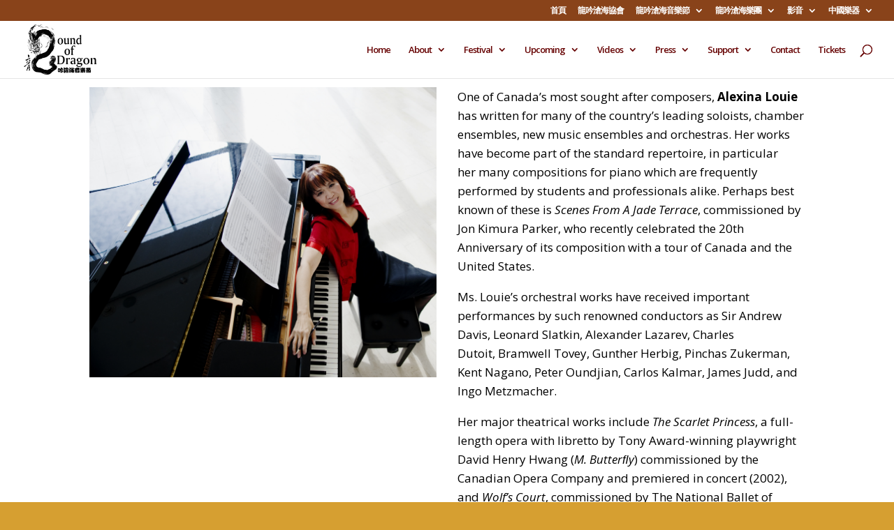

--- FILE ---
content_type: text/html; charset=UTF-8
request_url: http://soundofdragon.com/alexina-louie/
body_size: 17459
content:
<!DOCTYPE html>
<html lang="en-US">
<head>
	<meta charset="UTF-8" />
<meta http-equiv="X-UA-Compatible" content="IE=edge">
	<link rel="pingback" href="http://soundofdragon.com/xmlrpc.php" />

	<script type="text/javascript">
		document.documentElement.className = 'js';
	</script>

	<script>var et_site_url='http://soundofdragon.com';var et_post_id='3286';function et_core_page_resource_fallback(a,b){"undefined"===typeof b&&(b=a.sheet.cssRules&&0===a.sheet.cssRules.length);b&&(a.onerror=null,a.onload=null,a.href?a.href=et_site_url+"/?et_core_page_resource="+a.id+et_post_id:a.src&&(a.src=et_site_url+"/?et_core_page_resource="+a.id+et_post_id))}
</script><title>Alexina Louie | SOUND OF DRAGON</title>
<meta name='robots' content='max-image-preview:large' />
<link rel='dns-prefetch' href='//fonts.googleapis.com' />
<link rel='dns-prefetch' href='//s.w.org' />
<link rel="alternate" type="application/rss+xml" title="SOUND OF DRAGON &raquo; Feed" href="https://soundofdragon.com/feed/" />
<link rel="alternate" type="application/rss+xml" title="SOUND OF DRAGON &raquo; Comments Feed" href="https://soundofdragon.com/comments/feed/" />
<script type="text/javascript">
window._wpemojiSettings = {"baseUrl":"https:\/\/s.w.org\/images\/core\/emoji\/14.0.0\/72x72\/","ext":".png","svgUrl":"https:\/\/s.w.org\/images\/core\/emoji\/14.0.0\/svg\/","svgExt":".svg","source":{"concatemoji":"http:\/\/soundofdragon.com\/wp-includes\/js\/wp-emoji-release.min.js?ver=6.0.11"}};
/*! This file is auto-generated */
!function(e,a,t){var n,r,o,i=a.createElement("canvas"),p=i.getContext&&i.getContext("2d");function s(e,t){var a=String.fromCharCode,e=(p.clearRect(0,0,i.width,i.height),p.fillText(a.apply(this,e),0,0),i.toDataURL());return p.clearRect(0,0,i.width,i.height),p.fillText(a.apply(this,t),0,0),e===i.toDataURL()}function c(e){var t=a.createElement("script");t.src=e,t.defer=t.type="text/javascript",a.getElementsByTagName("head")[0].appendChild(t)}for(o=Array("flag","emoji"),t.supports={everything:!0,everythingExceptFlag:!0},r=0;r<o.length;r++)t.supports[o[r]]=function(e){if(!p||!p.fillText)return!1;switch(p.textBaseline="top",p.font="600 32px Arial",e){case"flag":return s([127987,65039,8205,9895,65039],[127987,65039,8203,9895,65039])?!1:!s([55356,56826,55356,56819],[55356,56826,8203,55356,56819])&&!s([55356,57332,56128,56423,56128,56418,56128,56421,56128,56430,56128,56423,56128,56447],[55356,57332,8203,56128,56423,8203,56128,56418,8203,56128,56421,8203,56128,56430,8203,56128,56423,8203,56128,56447]);case"emoji":return!s([129777,127995,8205,129778,127999],[129777,127995,8203,129778,127999])}return!1}(o[r]),t.supports.everything=t.supports.everything&&t.supports[o[r]],"flag"!==o[r]&&(t.supports.everythingExceptFlag=t.supports.everythingExceptFlag&&t.supports[o[r]]);t.supports.everythingExceptFlag=t.supports.everythingExceptFlag&&!t.supports.flag,t.DOMReady=!1,t.readyCallback=function(){t.DOMReady=!0},t.supports.everything||(n=function(){t.readyCallback()},a.addEventListener?(a.addEventListener("DOMContentLoaded",n,!1),e.addEventListener("load",n,!1)):(e.attachEvent("onload",n),a.attachEvent("onreadystatechange",function(){"complete"===a.readyState&&t.readyCallback()})),(e=t.source||{}).concatemoji?c(e.concatemoji):e.wpemoji&&e.twemoji&&(c(e.twemoji),c(e.wpemoji)))}(window,document,window._wpemojiSettings);
</script>
<meta content="Divi v.4.4.2" name="generator"/><style type="text/css">
img.wp-smiley,
img.emoji {
	display: inline !important;
	border: none !important;
	box-shadow: none !important;
	height: 1em !important;
	width: 1em !important;
	margin: 0 0.07em !important;
	vertical-align: -0.1em !important;
	background: none !important;
	padding: 0 !important;
}
</style>
	<link rel='stylesheet' id='wp-block-library-css'  href='http://soundofdragon.com/wp-includes/css/dist/block-library/style.min.css?ver=6.0.11' type='text/css' media='all' />
<style id='global-styles-inline-css' type='text/css'>
body{--wp--preset--color--black: #000000;--wp--preset--color--cyan-bluish-gray: #abb8c3;--wp--preset--color--white: #ffffff;--wp--preset--color--pale-pink: #f78da7;--wp--preset--color--vivid-red: #cf2e2e;--wp--preset--color--luminous-vivid-orange: #ff6900;--wp--preset--color--luminous-vivid-amber: #fcb900;--wp--preset--color--light-green-cyan: #7bdcb5;--wp--preset--color--vivid-green-cyan: #00d084;--wp--preset--color--pale-cyan-blue: #8ed1fc;--wp--preset--color--vivid-cyan-blue: #0693e3;--wp--preset--color--vivid-purple: #9b51e0;--wp--preset--gradient--vivid-cyan-blue-to-vivid-purple: linear-gradient(135deg,rgba(6,147,227,1) 0%,rgb(155,81,224) 100%);--wp--preset--gradient--light-green-cyan-to-vivid-green-cyan: linear-gradient(135deg,rgb(122,220,180) 0%,rgb(0,208,130) 100%);--wp--preset--gradient--luminous-vivid-amber-to-luminous-vivid-orange: linear-gradient(135deg,rgba(252,185,0,1) 0%,rgba(255,105,0,1) 100%);--wp--preset--gradient--luminous-vivid-orange-to-vivid-red: linear-gradient(135deg,rgba(255,105,0,1) 0%,rgb(207,46,46) 100%);--wp--preset--gradient--very-light-gray-to-cyan-bluish-gray: linear-gradient(135deg,rgb(238,238,238) 0%,rgb(169,184,195) 100%);--wp--preset--gradient--cool-to-warm-spectrum: linear-gradient(135deg,rgb(74,234,220) 0%,rgb(151,120,209) 20%,rgb(207,42,186) 40%,rgb(238,44,130) 60%,rgb(251,105,98) 80%,rgb(254,248,76) 100%);--wp--preset--gradient--blush-light-purple: linear-gradient(135deg,rgb(255,206,236) 0%,rgb(152,150,240) 100%);--wp--preset--gradient--blush-bordeaux: linear-gradient(135deg,rgb(254,205,165) 0%,rgb(254,45,45) 50%,rgb(107,0,62) 100%);--wp--preset--gradient--luminous-dusk: linear-gradient(135deg,rgb(255,203,112) 0%,rgb(199,81,192) 50%,rgb(65,88,208) 100%);--wp--preset--gradient--pale-ocean: linear-gradient(135deg,rgb(255,245,203) 0%,rgb(182,227,212) 50%,rgb(51,167,181) 100%);--wp--preset--gradient--electric-grass: linear-gradient(135deg,rgb(202,248,128) 0%,rgb(113,206,126) 100%);--wp--preset--gradient--midnight: linear-gradient(135deg,rgb(2,3,129) 0%,rgb(40,116,252) 100%);--wp--preset--duotone--dark-grayscale: url('#wp-duotone-dark-grayscale');--wp--preset--duotone--grayscale: url('#wp-duotone-grayscale');--wp--preset--duotone--purple-yellow: url('#wp-duotone-purple-yellow');--wp--preset--duotone--blue-red: url('#wp-duotone-blue-red');--wp--preset--duotone--midnight: url('#wp-duotone-midnight');--wp--preset--duotone--magenta-yellow: url('#wp-duotone-magenta-yellow');--wp--preset--duotone--purple-green: url('#wp-duotone-purple-green');--wp--preset--duotone--blue-orange: url('#wp-duotone-blue-orange');--wp--preset--font-size--small: 13px;--wp--preset--font-size--medium: 20px;--wp--preset--font-size--large: 36px;--wp--preset--font-size--x-large: 42px;}.has-black-color{color: var(--wp--preset--color--black) !important;}.has-cyan-bluish-gray-color{color: var(--wp--preset--color--cyan-bluish-gray) !important;}.has-white-color{color: var(--wp--preset--color--white) !important;}.has-pale-pink-color{color: var(--wp--preset--color--pale-pink) !important;}.has-vivid-red-color{color: var(--wp--preset--color--vivid-red) !important;}.has-luminous-vivid-orange-color{color: var(--wp--preset--color--luminous-vivid-orange) !important;}.has-luminous-vivid-amber-color{color: var(--wp--preset--color--luminous-vivid-amber) !important;}.has-light-green-cyan-color{color: var(--wp--preset--color--light-green-cyan) !important;}.has-vivid-green-cyan-color{color: var(--wp--preset--color--vivid-green-cyan) !important;}.has-pale-cyan-blue-color{color: var(--wp--preset--color--pale-cyan-blue) !important;}.has-vivid-cyan-blue-color{color: var(--wp--preset--color--vivid-cyan-blue) !important;}.has-vivid-purple-color{color: var(--wp--preset--color--vivid-purple) !important;}.has-black-background-color{background-color: var(--wp--preset--color--black) !important;}.has-cyan-bluish-gray-background-color{background-color: var(--wp--preset--color--cyan-bluish-gray) !important;}.has-white-background-color{background-color: var(--wp--preset--color--white) !important;}.has-pale-pink-background-color{background-color: var(--wp--preset--color--pale-pink) !important;}.has-vivid-red-background-color{background-color: var(--wp--preset--color--vivid-red) !important;}.has-luminous-vivid-orange-background-color{background-color: var(--wp--preset--color--luminous-vivid-orange) !important;}.has-luminous-vivid-amber-background-color{background-color: var(--wp--preset--color--luminous-vivid-amber) !important;}.has-light-green-cyan-background-color{background-color: var(--wp--preset--color--light-green-cyan) !important;}.has-vivid-green-cyan-background-color{background-color: var(--wp--preset--color--vivid-green-cyan) !important;}.has-pale-cyan-blue-background-color{background-color: var(--wp--preset--color--pale-cyan-blue) !important;}.has-vivid-cyan-blue-background-color{background-color: var(--wp--preset--color--vivid-cyan-blue) !important;}.has-vivid-purple-background-color{background-color: var(--wp--preset--color--vivid-purple) !important;}.has-black-border-color{border-color: var(--wp--preset--color--black) !important;}.has-cyan-bluish-gray-border-color{border-color: var(--wp--preset--color--cyan-bluish-gray) !important;}.has-white-border-color{border-color: var(--wp--preset--color--white) !important;}.has-pale-pink-border-color{border-color: var(--wp--preset--color--pale-pink) !important;}.has-vivid-red-border-color{border-color: var(--wp--preset--color--vivid-red) !important;}.has-luminous-vivid-orange-border-color{border-color: var(--wp--preset--color--luminous-vivid-orange) !important;}.has-luminous-vivid-amber-border-color{border-color: var(--wp--preset--color--luminous-vivid-amber) !important;}.has-light-green-cyan-border-color{border-color: var(--wp--preset--color--light-green-cyan) !important;}.has-vivid-green-cyan-border-color{border-color: var(--wp--preset--color--vivid-green-cyan) !important;}.has-pale-cyan-blue-border-color{border-color: var(--wp--preset--color--pale-cyan-blue) !important;}.has-vivid-cyan-blue-border-color{border-color: var(--wp--preset--color--vivid-cyan-blue) !important;}.has-vivid-purple-border-color{border-color: var(--wp--preset--color--vivid-purple) !important;}.has-vivid-cyan-blue-to-vivid-purple-gradient-background{background: var(--wp--preset--gradient--vivid-cyan-blue-to-vivid-purple) !important;}.has-light-green-cyan-to-vivid-green-cyan-gradient-background{background: var(--wp--preset--gradient--light-green-cyan-to-vivid-green-cyan) !important;}.has-luminous-vivid-amber-to-luminous-vivid-orange-gradient-background{background: var(--wp--preset--gradient--luminous-vivid-amber-to-luminous-vivid-orange) !important;}.has-luminous-vivid-orange-to-vivid-red-gradient-background{background: var(--wp--preset--gradient--luminous-vivid-orange-to-vivid-red) !important;}.has-very-light-gray-to-cyan-bluish-gray-gradient-background{background: var(--wp--preset--gradient--very-light-gray-to-cyan-bluish-gray) !important;}.has-cool-to-warm-spectrum-gradient-background{background: var(--wp--preset--gradient--cool-to-warm-spectrum) !important;}.has-blush-light-purple-gradient-background{background: var(--wp--preset--gradient--blush-light-purple) !important;}.has-blush-bordeaux-gradient-background{background: var(--wp--preset--gradient--blush-bordeaux) !important;}.has-luminous-dusk-gradient-background{background: var(--wp--preset--gradient--luminous-dusk) !important;}.has-pale-ocean-gradient-background{background: var(--wp--preset--gradient--pale-ocean) !important;}.has-electric-grass-gradient-background{background: var(--wp--preset--gradient--electric-grass) !important;}.has-midnight-gradient-background{background: var(--wp--preset--gradient--midnight) !important;}.has-small-font-size{font-size: var(--wp--preset--font-size--small) !important;}.has-medium-font-size{font-size: var(--wp--preset--font-size--medium) !important;}.has-large-font-size{font-size: var(--wp--preset--font-size--large) !important;}.has-x-large-font-size{font-size: var(--wp--preset--font-size--x-large) !important;}
</style>
<link rel='stylesheet' id='contact-form-7-css'  href='http://soundofdragon.com/wp-content/plugins/contact-form-7/includes/css/styles.css?ver=5.6.3' type='text/css' media='all' />
<link rel='stylesheet' id='divi-fonts-css'  href='http://fonts.googleapis.com/css?family=Open+Sans:300italic,400italic,600italic,700italic,800italic,400,300,600,700,800&#038;subset=latin,latin-ext' type='text/css' media='all' />
<link rel='stylesheet' id='divi-style-css'  href='http://soundofdragon.com/wp-content/themes/Divi/style.css?ver=4.4.2' type='text/css' media='all' />
<link rel='stylesheet' id='dashicons-css'  href='http://soundofdragon.com/wp-includes/css/dashicons.min.css?ver=6.0.11' type='text/css' media='all' />
<script type='text/javascript' src='http://soundofdragon.com/wp-includes/js/jquery/jquery.min.js?ver=3.6.0' id='jquery-core-js'></script>
<script type='text/javascript' src='http://soundofdragon.com/wp-includes/js/jquery/jquery-migrate.min.js?ver=3.3.2' id='jquery-migrate-js'></script>
<script type='text/javascript' src='http://soundofdragon.com/wp-content/themes/Divi/core/admin/js/es6-promise.auto.min.js?ver=6.0.11' id='es6-promise-js'></script>
<script type='text/javascript' id='et-core-api-spam-recaptcha-js-extra'>
/* <![CDATA[ */
var et_core_api_spam_recaptcha = {"site_key":"","page_action":{"action":"alexina_louie"}};
/* ]]> */
</script>
<script type='text/javascript' src='http://soundofdragon.com/wp-content/themes/Divi/core/admin/js/recaptcha.js?ver=6.0.11' id='et-core-api-spam-recaptcha-js'></script>
<link rel="https://api.w.org/" href="https://soundofdragon.com/wp-json/" /><link rel="alternate" type="application/json" href="https://soundofdragon.com/wp-json/wp/v2/pages/3286" /><link rel="EditURI" type="application/rsd+xml" title="RSD" href="https://soundofdragon.com/xmlrpc.php?rsd" />
<link rel="wlwmanifest" type="application/wlwmanifest+xml" href="http://soundofdragon.com/wp-includes/wlwmanifest.xml" /> 
<meta name="generator" content="WordPress 6.0.11" />
<link rel="canonical" href="https://soundofdragon.com/alexina-louie/" />
<link rel='shortlink' href='https://soundofdragon.com/?p=3286' />
<link rel="alternate" type="application/json+oembed" href="https://soundofdragon.com/wp-json/oembed/1.0/embed?url=https%3A%2F%2Fsoundofdragon.com%2Falexina-louie%2F" />
<link rel="alternate" type="text/xml+oembed" href="https://soundofdragon.com/wp-json/oembed/1.0/embed?url=https%3A%2F%2Fsoundofdragon.com%2Falexina-louie%2F&#038;format=xml" />
<meta name="viewport" content="width=device-width, initial-scale=1.0, maximum-scale=1.0, user-scalable=0" /><style type="text/css" id="custom-background-css">
body.custom-background { background-color: #d69f31; }
</style>
	<meta name="google-site-verification" content="17bXYqnw8_ZGADzFNpUDZPWTVlRIgycwSHxB8W6bZ2E"><link rel="icon" href="https://soundofdragon.com/wp-content/uploads/2015/04/SOD-logo-square-web-smaller-150x144.jpg" sizes="32x32" />
<link rel="icon" href="https://soundofdragon.com/wp-content/uploads/2015/04/SOD-logo-square-web-smaller.jpg" sizes="192x192" />
<link rel="apple-touch-icon" href="https://soundofdragon.com/wp-content/uploads/2015/04/SOD-logo-square-web-smaller.jpg" />
<meta name="msapplication-TileImage" content="https://soundofdragon.com/wp-content/uploads/2015/04/SOD-logo-square-web-smaller.jpg" />
<link rel="stylesheet" id="et-core-unified-3286-cached-inline-styles" href="http://soundofdragon.com/wp-content/et-cache/3286/et-core-unified-3286-17674634865417.min.css" onerror="et_core_page_resource_fallback(this, true)" onload="et_core_page_resource_fallback(this)" /></head>
<body class="page-template-default page page-id-3286 custom-background et_pb_button_helper_class et_fullwidth_nav et_fullwidth_secondary_nav et_non_fixed_nav et_show_nav et_secondary_nav_enabled et_secondary_nav_only_menu et_primary_nav_dropdown_animation_fade et_secondary_nav_dropdown_animation_fade et_header_style_left et_pb_footer_columns4 et_cover_background et_pb_gutter osx et_pb_gutters2 et_pb_pagebuilder_layout et_no_sidebar et_divi_theme et-db et_minified_js et_minified_css">
	<div id="page-container">

					<div id="top-header">
			<div class="container clearfix">

			
				<div id="et-secondary-menu">
				<ul id="et-secondary-nav" class="menu"><li class="menu-item menu-item-type-post_type menu-item-object-page menu-item-home menu-item-5452"><a href="https://soundofdragon.com/">首頁</a></li>
<li class="menu-item menu-item-type-post_type menu-item-object-page menu-item-5459"><a href="https://soundofdragon.com/about/">龍吟滄海協會</a></li>
<li class="menu-item menu-item-type-post_type menu-item-object-page menu-item-has-children menu-item-5464"><a href="https://soundofdragon.com/festival/">龍吟滄海音樂節</a>
<ul class="sub-menu">
	<li class="menu-item menu-item-type-post_type menu-item-object-page menu-item-7535"><a href="https://soundofdragon.com/festival/2024-festival-chinese/">2024 音樂節</a></li>
	<li class="menu-item menu-item-type-post_type menu-item-object-page menu-item-5744"><a href="https://soundofdragon.com/2022-festival/">2022 音樂節</a></li>
	<li class="menu-item menu-item-type-post_type menu-item-object-page menu-item-5451"><a href="https://soundofdragon.com/festival/2021-festival/">2021音樂節</a></li>
	<li class="menu-item menu-item-type-post_type menu-item-object-page menu-item-5447"><a href="https://soundofdragon.com/2018-festival/">2018音樂節</a></li>
	<li class="menu-item menu-item-type-post_type menu-item-object-page menu-item-5450"><a href="https://soundofdragon.com/festival/2016-festival/">2016音樂節</a></li>
	<li class="menu-item menu-item-type-post_type menu-item-object-page menu-item-5449"><a href="https://soundofdragon.com/festival/2014-festival/">2014音樂節</a></li>
</ul>
</li>
<li class="menu-item menu-item-type-post_type menu-item-object-page menu-item-has-children menu-item-5457"><a href="https://soundofdragon.com/sound-of-dragon-ensemble/">龍吟滄海樂團</a>
<ul class="sub-menu">
	<li class="menu-item menu-item-type-post_type menu-item-object-page menu-item-5411"><a href="https://soundofdragon.com/sound-of-dragon-ensemble/musicians-chinese/">龍吟滄海樂團團員</a></li>
	<li class="menu-item menu-item-type-post_type menu-item-object-page menu-item-5456"><a href="https://soundofdragon.com/sound-of-dragon-ensemble-repertoire/">龍吟滄海樂團曲目與作曲家</a></li>
	<li class="menu-item menu-item-type-post_type menu-item-object-page menu-item-5458"><a href="https://soundofdragon.com/sound-of-dragon-ensemble/videos/">龍吟滄海樂團YouTube影片</a></li>
	<li class="menu-item menu-item-type-post_type menu-item-object-page menu-item-5412"><a href="https://soundofdragon.com/sodensemble-youku/">龍吟滄海樂團優酷視頻</a></li>
	<li class="menu-item menu-item-type-custom menu-item-object-custom menu-item-5420"><a href="http://soundofdragon.com/sound-of-dragon-ensemble/sod-ens">龍吟滄海樂團照片</a></li>
	<li class="menu-item menu-item-type-custom menu-item-object-custom menu-item-has-children menu-item-5440"><a>龍吟滄海樂團演出</a>
	<ul class="sub-menu">
		<li class="menu-item menu-item-type-post_type menu-item-object-page menu-item-8118"><a href="https://soundofdragon.com/sound-of-dragon-ensemble/tlw-2025-chinese/">生生不息- 龍吟滄海樂團</a></li>
		<li class="menu-item menu-item-type-post_type menu-item-object-page menu-item-6580"><a href="https://soundofdragon.com/sound-of-dragon-ensemble/dingyi-chinese-2/">龍吟滄海樂團 &#038; 鼎藝團</a></li>
		<li class="menu-item menu-item-type-post_type menu-item-object-page menu-item-5454"><a href="https://soundofdragon.com/sound-of-dragon-ensemble-melody-of-china/">龍吟滄海樂團與漢聲樂團</a></li>
		<li class="menu-item menu-item-type-post_type menu-item-object-page menu-item-5455"><a href="https://soundofdragon.com/sod-tcocp/">龍吟滄海樂團與多倫多室內中樂團</a></li>
		<li class="menu-item menu-item-type-post_type menu-item-object-page menu-item-5446"><a href="https://soundofdragon.com/sod-2017/">2017 龍吟滄海樂團音樂會</a></li>
	</ul>
</li>
	<li class="menu-item menu-item-type-custom menu-item-object-custom menu-item-has-children menu-item-8578"><a>龍吟滄海樂團巡迴</a>
	<ul class="sub-menu">
		<li class="menu-item menu-item-type-post_type menu-item-object-page menu-item-8577"><a href="https://soundofdragon.com/sound-of-dragon-ensemble/sound-of-dragon-ensemble-2025-tour/">龍吟滄海樂團2025中國巡迴</a></li>
		<li class="menu-item menu-item-type-post_type menu-item-object-page menu-item-5426"><a href="https://soundofdragon.com/sound-of-dragon-ensemble/2019-tour-chinese/">龍吟滄海樂團2019亞洲巡迴</a></li>
	</ul>
</li>
	<li class="menu-item menu-item-type-post_type menu-item-object-page menu-item-5438"><a href="https://soundofdragon.com/call-for-scores-chinese/">徵曲</a></li>
</ul>
</li>
<li class="menu-item menu-item-type-custom menu-item-object-custom menu-item-has-children menu-item-5427"><a>影音</a>
<ul class="sub-menu">
	<li class="menu-item menu-item-type-custom menu-item-object-custom menu-item-5436"><a href="https://soundofdragon.com/sound-of-dragon-ensemble/videos/">龍吟滄海樂團Youtube視頻</a></li>
	<li class="menu-item menu-item-type-post_type menu-item-object-page menu-item-5437"><a href="https://soundofdragon.com/sodensemble-youku/">龍吟滄海樂團優酷視頻</a></li>
	<li class="menu-item menu-item-type-post_type menu-item-object-page menu-item-5448"><a href="https://soundofdragon.com/2019-season-videos/">2019年度影音</a></li>
	<li class="menu-item menu-item-type-post_type menu-item-object-page menu-item-5445"><a href="https://soundofdragon.com/2017-season-videos/">2017年度影音</a></li>
	<li class="menu-item menu-item-type-post_type menu-item-object-page menu-item-5444"><a href="https://soundofdragon.com/2016-fest-videos/">2016年度影音</a></li>
	<li class="menu-item menu-item-type-post_type menu-item-object-page menu-item-5443"><a href="https://soundofdragon.com/2015-season-videos/">2015年度影音</a></li>
	<li class="menu-item menu-item-type-post_type menu-item-object-page menu-item-5442"><a href="https://soundofdragon.com/2014-fest-videos/">2014年度影音</a></li>
</ul>
</li>
<li class="menu-item menu-item-type-post_type menu-item-object-page menu-item-has-children menu-item-5453"><a href="https://soundofdragon.com/chinese-instruments/">中國樂器</a>
<ul class="sub-menu">
	<li class="menu-item menu-item-type-post_type menu-item-object-page menu-item-5461"><a href="https://soundofdragon.com/dizi/">dizi 笛子</a></li>
	<li class="menu-item menu-item-type-post_type menu-item-object-page menu-item-5460"><a href="https://soundofdragon.com/xiao/">xiao 簫</a></li>
	<li class="menu-item menu-item-type-post_type menu-item-object-page menu-item-5462"><a href="https://soundofdragon.com/ruan/">ruan 阮</a></li>
	<li class="menu-item menu-item-type-custom menu-item-object-custom menu-item-5463"><a href="http://lantungmusic.com/erhu/for-composers/">erhu 二胡</a></li>
</ul>
</li>
</ul>				</div> <!-- #et-secondary-menu -->

			</div> <!-- .container -->
		</div> <!-- #top-header -->
		
	
			<header id="main-header" data-height-onload="67">
			<div class="container clearfix et_menu_container">
							<div class="logo_container">
					<span class="logo_helper"></span>
					<a href="https://soundofdragon.com/">
						<img src="http://www.soundofdragon.com/wp-content/uploads/2015/04/SOD-logo-square-web-smaller.jpg" alt="SOUND OF DRAGON" id="logo" data-height-percentage="91" />
					</a>
				</div>
							<div id="et-top-navigation" data-height="67" data-fixed-height="40">
											<nav id="top-menu-nav">
						<ul id="top-menu" class="nav"><li id="menu-item-154" class="menu-item menu-item-type-post_type menu-item-object-page menu-item-home menu-item-154"><a href="https://soundofdragon.com/">Home</a></li>
<li id="menu-item-142" class="menu-item menu-item-type-custom menu-item-object-custom menu-item-has-children menu-item-142"><a>About</a>
<ul class="sub-menu">
	<li id="menu-item-127" class="menu-item menu-item-type-post_type menu-item-object-page menu-item-127"><a href="https://soundofdragon.com/about/">Sound of Dragon Society</a></li>
	<li id="menu-item-2425" class="menu-item menu-item-type-post_type menu-item-object-page menu-item-has-children menu-item-2425"><a href="https://soundofdragon.com/sound-of-dragon-ensemble/">Sound of Dragon Ensemble</a>
	<ul class="sub-menu">
		<li id="menu-item-4485" class="menu-item menu-item-type-post_type menu-item-object-page menu-item-4485"><a href="https://soundofdragon.com/sound-of-dragon-ensemble/sound-of-dragon-ensemble-musicians/">SOD Ensemble musicians</a></li>
		<li id="menu-item-2510" class="menu-item menu-item-type-post_type menu-item-object-page menu-item-2510"><a href="https://soundofdragon.com/sound-of-dragon-ensemble-repertoire/">SOD Ensemble Repertoire &#038; Composers</a></li>
		<li id="menu-item-3613" class="menu-item menu-item-type-custom menu-item-object-custom menu-item-has-children menu-item-3613"><a>SOD Ensemble Projects</a>
		<ul class="sub-menu">
			<li id="menu-item-8025" class="menu-item menu-item-type-post_type menu-item-object-page menu-item-8025"><a href="https://soundofdragon.com/sound-of-dragon-ensemble/tlw-2025/">The Living World – Sound of Dragon Ensemble</a></li>
			<li id="menu-item-6504" class="menu-item menu-item-type-post_type menu-item-object-page menu-item-6504"><a href="https://soundofdragon.com/sound-of-dragon-ensemble/dingyi/">Sound of Dragon Ensemble &#038; Ding Yi</a></li>
			<li id="menu-item-3614" class="menu-item menu-item-type-post_type menu-item-object-page menu-item-3614"><a href="https://soundofdragon.com/sound-of-dragon-ensemble-melody-of-china/">SOD Ensemble &#038; Melody of China</a></li>
			<li id="menu-item-3220" class="menu-item menu-item-type-post_type menu-item-object-page menu-item-3220"><a href="https://soundofdragon.com/sod-tcocp/">SOD Ensemble &#038; TCOCP</a></li>
			<li id="menu-item-2511" class="menu-item menu-item-type-post_type menu-item-object-page menu-item-2511"><a href="https://soundofdragon.com/sod-2017/">SOD Ensemble 2017 Concert</a></li>
		</ul>
</li>
		<li id="menu-item-8579" class="menu-item menu-item-type-custom menu-item-object-custom menu-item-has-children menu-item-8579"><a>SOD Ensemble Tours</a>
		<ul class="sub-menu">
			<li id="menu-item-8575" class="menu-item menu-item-type-post_type menu-item-object-page menu-item-8575"><a href="https://soundofdragon.com/sound-of-dragon-ensemble/sound-of-dragon-ensemble-2025-tour/">SOD Ensemble 2025 China Tour</a></li>
			<li id="menu-item-3757" class="menu-item menu-item-type-post_type menu-item-object-page menu-item-3757"><a href="https://soundofdragon.com/sound-of-dragon-ensemble/sound-of-dragon-ensemble-2019-tour/">SOD Ensemble 2019 Asia Tour</a></li>
		</ul>
</li>
		<li id="menu-item-4355" class="menu-item menu-item-type-post_type menu-item-object-page menu-item-4355"><a href="https://soundofdragon.com/sound-of-dragon-ensemble/videos/">SOD Ensemble Videos</a></li>
		<li id="menu-item-3634" class="menu-item menu-item-type-post_type menu-item-object-page menu-item-3634"><a href="https://soundofdragon.com/sound-of-dragon-ensemble/sod-ensemble-photos/">SOD Ensemble photos</a></li>
		<li id="menu-item-788" class="menu-item menu-item-type-post_type menu-item-object-page menu-item-has-children menu-item-788"><a href="https://soundofdragon.com/call-for-scores/">Call for Scores</a>
		<ul class="sub-menu">
			<li id="menu-item-790" class="menu-item menu-item-type-post_type menu-item-object-page menu-item-790"><a href="https://soundofdragon.com/percussion-list/">Percussion List</a></li>
		</ul>
</li>
		<li id="menu-item-1059" class="menu-item menu-item-type-post_type menu-item-object-page menu-item-1059"><a href="https://soundofdragon.com/2015-workshops/">Workshop for Composers</a></li>
	</ul>
</li>
	<li id="menu-item-128" class="menu-item menu-item-type-post_type menu-item-object-page menu-item-128"><a href="https://soundofdragon.com/chinese-music-in-vancouver/">Chinese Music in Vancouver</a></li>
	<li id="menu-item-173" class="menu-item menu-item-type-post_type menu-item-object-page menu-item-has-children menu-item-173"><a href="https://soundofdragon.com/chinese-instruments/">Chinese Instruments</a>
	<ul class="sub-menu">
		<li id="menu-item-1398" class="menu-item menu-item-type-post_type menu-item-object-page menu-item-1398"><a href="https://soundofdragon.com/dizi/">dizi 笛子</a></li>
		<li id="menu-item-1397" class="menu-item menu-item-type-post_type menu-item-object-page menu-item-1397"><a href="https://soundofdragon.com/xiao/">xiao 簫</a></li>
		<li id="menu-item-1396" class="menu-item menu-item-type-post_type menu-item-object-page menu-item-1396"><a href="https://soundofdragon.com/ruan/">ruan 阮</a></li>
		<li id="menu-item-1906" class="menu-item menu-item-type-custom menu-item-object-custom menu-item-1906"><a href="http://www.lantungmusic.com/erhu/for-composers/">erhu 二胡</a></li>
		<li id="menu-item-8211" class="menu-item menu-item-type-custom menu-item-object-custom menu-item-8211"><a href="https://www.orchidensemble.com/instruments/compose-for-the-zheng/">zheng 箏</a></li>
	</ul>
</li>
</ul>
</li>
<li id="menu-item-151" class="menu-item menu-item-type-post_type menu-item-object-page menu-item-has-children menu-item-151"><a href="https://soundofdragon.com/festival/">Festival</a>
<ul class="sub-menu">
	<li id="menu-item-6955" class="menu-item menu-item-type-post_type menu-item-object-page menu-item-has-children menu-item-6955"><a href="https://soundofdragon.com/festival/2024-festival/">2024 Festival 音樂節</a>
	<ul class="sub-menu">
		<li id="menu-item-7308" class="menu-item menu-item-type-post_type menu-item-object-page menu-item-7308"><a href="https://soundofdragon.com/festival/2024-festival/anand-avirmed-2024/">Anand Avirmed (Mongolian/US) 蒙古音樂</a></li>
		<li id="menu-item-6988" class="menu-item menu-item-type-post_type menu-item-object-page menu-item-6988"><a href="https://soundofdragon.com/festival/2024-festival/yangxue-bows-strings-erhu/">Yang Xue Bows Strings Dance Erhu (Beijing) 楊雪的弓弦舞</a></li>
		<li id="menu-item-7068" class="menu-item menu-item-type-post_type menu-item-object-page menu-item-7068"><a href="https://soundofdragon.com/festival/2024-festival/winds-percussion-gamelan/">From Chinese Winds &#038; Percussion to Gamelan (Edmonton, Vancouver, Indonesia) 從吹打樂到甘美朗</a></li>
		<li id="menu-item-7276" class="menu-item menu-item-type-post_type menu-item-object-page menu-item-7276"><a href="https://soundofdragon.com/festival/2024-festival/song-of-joy-jam-2024/">2024 “Song of Joy” Music Jam Party 【歡樂歌】音樂派對</a></li>
		<li id="menu-item-7453" class="menu-item menu-item-type-post_type menu-item-object-page menu-item-7453"><a href="https://soundofdragon.com/festival/2024-festival/chinese-percussion-workshop/">Chinese Percussion Workshop 打擊樂工作坊</a></li>
		<li id="menu-item-7275" class="menu-item menu-item-type-post_type menu-item-object-page menu-item-7275"><a href="https://soundofdragon.com/festival/2024-festival/yang-xue-workshop/">Yang Xue Erhu Workshop 楊雪的二胡藝術</a></li>
	</ul>
</li>
	<li id="menu-item-5654" class="menu-item menu-item-type-post_type menu-item-object-page menu-item-has-children menu-item-5654"><a href="https://soundofdragon.com/2022-festival/">2022 Festival 音樂節</a>
	<ul class="sub-menu">
		<li id="menu-item-5665" class="menu-item menu-item-type-post_type menu-item-object-page menu-item-5665"><a href="https://soundofdragon.com/2022-festival/throat-singing-workshop/">June 23 Throat Singing Workshop 喉音唱法工作坊</a></li>
		<li id="menu-item-5664" class="menu-item menu-item-type-post_type menu-item-object-page menu-item-5664"><a href="https://soundofdragon.com/2022-festival/katajjaq-meets-khoomei/">June 24 Katajjaq meets Khoomei (Inuit &#038; Mongolian throat singing) – Oktoécho (Montreal) &#038; Orchid Ensemble 蘭韻樂團 (Vancouver)</a></li>
		<li id="menu-item-5663" class="menu-item menu-item-type-post_type menu-item-object-page menu-item-5663"><a href="https://soundofdragon.com/2022-festival/yaping-wang/">June 25 Yaping Wang (Taiwan/France) – yangqin (hammered dulcimer) 王雅平揚琴</a></li>
		<li id="menu-item-5662" class="menu-item menu-item-type-post_type menu-item-object-page menu-item-5662"><a href="https://soundofdragon.com/2022-festival/song-of-joy-jam/">June 26 “Song of Joy&#8221; Music Jam Party【歡樂歌】音樂派對</a></li>
		<li id="menu-item-5661" class="menu-item menu-item-type-post_type menu-item-object-page menu-item-5661"><a href="https://soundofdragon.com/2022-festival/live-streaming-2022/">Live Streaming with Edgar Muenala &#038; Guests 特輯直播</a></li>
		<li id="menu-item-6259" class="menu-item menu-item-type-post_type menu-item-object-page menu-item-6259"><a href="https://soundofdragon.com/2022-festival/2022-festival-online/">2022 Festival – Concert on Demand 線上音樂會</a></li>
	</ul>
</li>
	<li id="menu-item-4565" class="menu-item menu-item-type-post_type menu-item-object-page menu-item-has-children menu-item-4565"><a href="https://soundofdragon.com/festival/2021-festival/">2021 Festival 音樂節</a>
	<ul class="sub-menu">
		<li id="menu-item-4827" class="menu-item menu-item-type-custom menu-item-object-custom menu-item-has-children menu-item-4827"><a>Vancouver Artists</a>
		<ul class="sub-menu">
			<li id="menu-item-4609" class="menu-item menu-item-type-post_type menu-item-object-page menu-item-4609"><a href="https://soundofdragon.com/festival/2021-festival/sodensemble/">Sound of Dragon Ensemble</a></li>
			<li id="menu-item-4808" class="menu-item menu-item-type-post_type menu-item-object-page menu-item-4808"><a href="https://soundofdragon.com/festival/2021-festival/orchid/">Orchid Ensemble</a></li>
			<li id="menu-item-4802" class="menu-item menu-item-type-post_type menu-item-object-page menu-item-4802"><a href="https://soundofdragon.com/festival/2021-festival/veq/">Vancouver Erhu Quartet</a></li>
			<li id="menu-item-4820" class="menu-item menu-item-type-post_type menu-item-object-page menu-item-4820"><a href="https://soundofdragon.com/festival/2021-festival/hbwt/">Have Bow Will Travel</a></li>
		</ul>
</li>
		<li id="menu-item-4688" class="menu-item menu-item-type-custom menu-item-object-custom menu-item-has-children menu-item-4688"><a>Canadian Artists</a>
		<ul class="sub-menu">
			<li id="menu-item-4687" class="menu-item menu-item-type-post_type menu-item-object-page menu-item-4687"><a href="https://soundofdragon.com/festival/2021-festival/phoenix/">PhoeNX Ensemble</a></li>
			<li id="menu-item-4712" class="menu-item menu-item-type-post_type menu-item-object-page menu-item-4712"><a href="https://soundofdragon.com/festival/2021-festival/huubac-2021/">Huu Bac Quintet</a></li>
			<li id="menu-item-4748" class="menu-item menu-item-type-post_type menu-item-object-page menu-item-4748"><a href="https://soundofdragon.com/festival/2021-festival/pear-2021/">Little Pear Garden</a></li>
		</ul>
</li>
		<li id="menu-item-4677" class="menu-item menu-item-type-custom menu-item-object-custom menu-item-has-children menu-item-4677"><a>International Artists</a>
		<ul class="sub-menu">
			<li id="menu-item-4654" class="menu-item menu-item-type-post_type menu-item-object-page menu-item-4654"><a href="https://soundofdragon.com/festival/2021-festival/gco-2021/">Little Giant Chinese Chamber Orchestra</a></li>
			<li id="menu-item-4853" class="menu-item menu-item-type-post_type menu-item-object-page menu-item-4853"><a href="https://soundofdragon.com/festival/2021-festival/dingyi/">Ding Yi Music Company</a></li>
			<li id="menu-item-4911" class="menu-item menu-item-type-post_type menu-item-object-page menu-item-4911"><a href="https://soundofdragon.com/festival/2021-festival/minxiaofen-bluepipa/">Min Xiao Fen Blue Pipa</a></li>
			<li id="menu-item-4960" class="menu-item menu-item-type-post_type menu-item-object-page menu-item-4960"><a href="https://soundofdragon.com/festival/2021-festival/lironman/">Liron Man &#038; Friends</a></li>
		</ul>
</li>
		<li id="menu-item-4897" class="menu-item menu-item-type-custom menu-item-object-custom menu-item-has-children menu-item-4897"><a>Interdisciplinary Projects</a>
		<ul class="sub-menu">
			<li id="menu-item-4898" class="menu-item menu-item-type-post_type menu-item-object-page menu-item-4898"><a href="https://soundofdragon.com/festival/2021-festival/pear-2021/">Little Pear Garden</a></li>
			<li id="menu-item-4899" class="menu-item menu-item-type-post_type menu-item-object-page menu-item-4899"><a href="https://soundofdragon.com/festival/2021-festival/phoenix/">PhoeNX Ensemble</a></li>
			<li id="menu-item-4979" class="menu-item menu-item-type-post_type menu-item-object-page menu-item-4979"><a href="https://soundofdragon.com/festival/2021-festival/triaspora/">Triaspora</a></li>
		</ul>
</li>
	</ul>
</li>
	<li id="menu-item-2683" class="menu-item menu-item-type-post_type menu-item-object-page menu-item-has-children menu-item-2683"><a href="https://soundofdragon.com/2018-festival/">2018 Festival 音樂節</a>
	<ul class="sub-menu">
		<li id="menu-item-2739" class="menu-item menu-item-type-post_type menu-item-object-page menu-item-2739"><a href="https://soundofdragon.com/tpe-gco/">TPE &#038; Little Giant 小巨人與轉捩點樂團</a></li>
		<li id="menu-item-2740" class="menu-item menu-item-type-post_type menu-item-object-page menu-item-2740"><a href="https://soundofdragon.com/21-strings-plus/">21 Strings Plus, 21弦加與戶獻文(古箏）</a></li>
		<li id="menu-item-2738" class="menu-item menu-item-type-post_type menu-item-object-page menu-item-2738"><a href="https://soundofdragon.com/sod-tcocp/">SOD Ensemble &#038; TCO Chamber Players 龍吟滄海樂團與多倫多室內中樂團</a></li>
		<li id="menu-item-3112" class="menu-item menu-item-type-post_type menu-item-object-page menu-item-3112"><a href="https://soundofdragon.com/2018-festival/chinese-celtic-music-jam/">Chinese &#038; Celtic music jam 東方與愛爾蘭音樂派對</a></li>
		<li id="menu-item-3114" class="menu-item menu-item-type-post_type menu-item-object-page menu-item-3114"><a href="https://soundofdragon.com/music-painting-workshop-2018/">Mountain High River Flow workshop 山水音畫工作坊</a></li>
		<li id="menu-item-3320" class="menu-item menu-item-type-post_type menu-item-object-page menu-item-3320"><a href="https://soundofdragon.com/featured-composers/">Featured Composers 作曲家</a></li>
	</ul>
</li>
	<li id="menu-item-152" class="menu-item menu-item-type-post_type menu-item-object-page menu-item-has-children menu-item-152"><a href="https://soundofdragon.com/festival/2016-festival/">2016 Festival 音樂節</a>
	<ul class="sub-menu">
		<li id="menu-item-2194" class="menu-item menu-item-type-post_type menu-item-object-page menu-item-2194"><a href="https://soundofdragon.com/festival-schedule/">Festival Schedule 節目表</a></li>
		<li id="menu-item-1973" class="menu-item menu-item-type-post_type menu-item-object-page menu-item-1973"><a href="https://soundofdragon.com/light-shadow-fire-now-western-front/">April 21/四月21日- light shadow fire</a></li>
		<li id="menu-item-1764" class="menu-item menu-item-type-custom menu-item-object-custom menu-item-has-children menu-item-1764"><a>April 22 /四月22日</a>
		<ul class="sub-menu">
			<li id="menu-item-1394" class="menu-item menu-item-type-post_type menu-item-object-page menu-item-1394"><a href="https://soundofdragon.com/festival/2016-festival/vico/">Vancouver Inter-Cultural Orchestra 溫哥華跨文化管弦樂團</a></li>
			<li id="menu-item-1731" class="menu-item menu-item-type-post_type menu-item-object-page menu-item-1731"><a href="https://soundofdragon.com/borealis-string-quartet/">Borealis String Quartet 北極光弦樂四重奏</a></li>
		</ul>
</li>
		<li id="menu-item-1765" class="menu-item menu-item-type-custom menu-item-object-custom menu-item-has-children menu-item-1765"><a>April 23 /四月23日</a>
		<ul class="sub-menu">
			<li id="menu-item-2179" class="menu-item menu-item-type-custom menu-item-object-custom menu-item-2179"><a href="http://http://www.soundofdragon.com/suona-bagpipe/">Zhongxi Wu (suona) &#038; Alan Walters (bagpipe) 嗩吶與風笛</a></li>
			<li id="menu-item-1390" class="menu-item menu-item-type-post_type menu-item-object-page menu-item-1390"><a href="https://soundofdragon.com/silk-road-music/">Silk Road Music 絲綢之路音樂團</a></li>
			<li id="menu-item-1760" class="menu-item menu-item-type-post_type menu-item-object-page menu-item-1760"><a href="https://soundofdragon.com/ling-hsuan-shen/">Ling Hsuan Shen (sheng) 沈翎玄(臺灣)－笙</a></li>
			<li id="menu-item-2139" class="menu-item menu-item-type-post_type menu-item-object-page menu-item-2139"><a href="https://soundofdragon.com/choirs/">Egret &#038; Vancouver Oriental Philharmonic Choirs 白鷺鷥與水牛合唱團、溫哥華愛樂合唱團</a></li>
			<li id="menu-item-1392" class="menu-item menu-item-type-post_type menu-item-object-page menu-item-1392"><a href="https://soundofdragon.com/chinitas/">Orchid Ensemble with Kasandra “La China” 蘭韻中樂團與佛朗明哥舞蹈</a></li>
			<li id="menu-item-1393" class="menu-item menu-item-type-post_type menu-item-object-page menu-item-1393"><a href="https://soundofdragon.com/ka-dao-yin/">Ka Dao Yin 卡到音－臺灣金曲／金音獎得主</a></li>
			<li id="menu-item-2241" class="menu-item menu-item-type-post_type menu-item-object-page menu-item-2241"><a href="https://soundofdragon.com/freedom-muzik-china-cloud/">Freedom Muzik @China Cloud</a></li>
		</ul>
</li>
		<li id="menu-item-1766" class="menu-item menu-item-type-custom menu-item-object-custom menu-item-has-children menu-item-1766"><a>April 24 /四月24日</a>
		<ul class="sub-menu">
			<li id="menu-item-1713" class="menu-item menu-item-type-post_type menu-item-object-page menu-item-1713"><a href="https://soundofdragon.com/suona-bagpipe/">Zhongxi Wu (suona &#038; bagpipe) 嗩吶與風笛</a></li>
			<li id="menu-item-1745" class="menu-item menu-item-type-post_type menu-item-object-page menu-item-1745"><a href="https://soundofdragon.com/hong-shao-huan/">Hung Shao Huan (sheng) &#038; Ying Chun Chen (pipa) 笙與琵琶－臺灣</a></li>
			<li id="menu-item-1815" class="menu-item menu-item-type-post_type menu-item-object-page menu-item-1815"><a href="https://soundofdragon.com/yueyun-elite/">Yueyun Elite 粵韻精英－楊海城</a></li>
			<li id="menu-item-1391" class="menu-item menu-item-type-post_type menu-item-object-page menu-item-1391"><a href="https://soundofdragon.com/dailin-hsieh/">Dailin Hsieh (zheng) 謝岱霖(臺灣)－古箏</a></li>
			<li id="menu-item-2049" class="menu-item menu-item-type-post_type menu-item-object-page menu-item-2049"><a href="https://soundofdragon.com/di-zhang-yangqin/">Di Zhang (yangqin) 張迪(多倫多)－揚琴</a></li>
			<li id="menu-item-1422" class="menu-item menu-item-type-post_type menu-item-object-page menu-item-1422"><a href="https://soundofdragon.com/improv-east-west/">Improvising East, Enchanting West 東西跨界即興－臺灣&#038;溫哥華</a></li>
		</ul>
</li>
		<li id="menu-item-1788" class="menu-item menu-item-type-post_type menu-item-object-page menu-item-1788"><a href="https://soundofdragon.com/art-gallery/">Art Gallery 畫展</a></li>
		<li id="menu-item-2295" class="menu-item menu-item-type-post_type menu-item-object-page menu-item-2295"><a href="https://soundofdragon.com/movie/">free movie 免費電影欣賞</a></li>
	</ul>
</li>
	<li id="menu-item-434" class="menu-item menu-item-type-custom menu-item-object-custom menu-item-has-children menu-item-434"><a>2014 Festival 音樂節</a>
	<ul class="sub-menu">
		<li id="menu-item-153" class="menu-item menu-item-type-post_type menu-item-object-page menu-item-153"><a href="https://soundofdragon.com/festival/2014-festival/">2014 Festival &#8211; Concerts</a></li>
		<li id="menu-item-435" class="menu-item menu-item-type-post_type menu-item-object-page menu-item-435"><a href="https://soundofdragon.com/festival/2014-festival/educational/">2014 Festival &#8211; Education</a></li>
		<li id="menu-item-462" class="menu-item menu-item-type-post_type menu-item-object-page menu-item-462"><a href="https://soundofdragon.com/festival/2014-festival/outreach/">2014 Festival &#8211; Outreach</a></li>
	</ul>
</li>
</ul>
</li>
<li id="menu-item-8471" class="menu-item menu-item-type-custom menu-item-object-custom menu-item-has-children menu-item-8471"><a>Upcoming</a>
<ul class="sub-menu">
	<li id="menu-item-8472" class="menu-item menu-item-type-custom menu-item-object-custom menu-item-8472"><a href="https://www.orchidensemble.com/calendar/">Calendar</a></li>
	<li id="menu-item-1485" class="menu-item menu-item-type-custom menu-item-object-custom menu-item-has-children menu-item-1485"><a>Concerts</a>
	<ul class="sub-menu">
		<li id="menu-item-5249" class="menu-item menu-item-type-custom menu-item-object-custom menu-item-has-children menu-item-5249"><a>Past Concerts</a>
		<ul class="sub-menu">
			<li id="menu-item-8506" class="menu-item menu-item-type-custom menu-item-object-custom menu-item-has-children menu-item-8506"><a>SOD Ensemble concerts</a>
			<ul class="sub-menu">
				<li id="menu-item-8024" class="menu-item menu-item-type-post_type menu-item-object-page menu-item-8024"><a href="https://soundofdragon.com/sound-of-dragon-ensemble/tlw-2025/">The Living World – Sound of Dragon Ensemble</a></li>
				<li id="menu-item-6505" class="menu-item menu-item-type-post_type menu-item-object-page menu-item-6505"><a href="https://soundofdragon.com/sound-of-dragon-ensemble/dingyi/">Sound of Dragon Ensemble &#038; Ding Yi</a></li>
				<li id="menu-item-3615" class="menu-item menu-item-type-post_type menu-item-object-page menu-item-3615"><a href="https://soundofdragon.com/sound-of-dragon-ensemble-melody-of-china/">Sound of Dragon Ensemble &#038; Melody of China</a></li>
				<li id="menu-item-2574" class="menu-item menu-item-type-custom menu-item-object-custom menu-item-2574"><a href="http://soundofdragon.com/sod-2017">CONSENSUS concert 2017</a></li>
			</ul>
</li>
			<li id="menu-item-8508" class="menu-item menu-item-type-custom menu-item-object-custom menu-item-has-children menu-item-8508"><a>Have Bow Will Travel concerts</a>
			<ul class="sub-menu">
				<li id="menu-item-6672" class="menu-item menu-item-type-post_type menu-item-object-page menu-item-6672"><a href="https://soundofdragon.com/veq-2023/">Vancouver Erhu Quartet (2023 concert)</a></li>
				<li id="menu-item-5248" class="menu-item menu-item-type-post_type menu-item-object-page menu-item-5248"><a href="https://soundofdragon.com/veq/">CONFLUENCE &#8211; Vancouver Erhu Quartet (2021 concert)</a></li>
				<li id="menu-item-7781" class="menu-item menu-item-type-post_type menu-item-object-page menu-item-7781"><a href="https://soundofdragon.com/bow-travel-2024/">Have Bow Will Travel (2024 concert)</a></li>
				<li id="menu-item-5323" class="menu-item menu-item-type-post_type menu-item-object-page menu-item-5323"><a href="https://soundofdragon.com/unstrung/">Unstrung (2021 concert)</a></li>
				<li id="menu-item-2781" class="menu-item menu-item-type-post_type menu-item-object-page menu-item-2781"><a href="https://soundofdragon.com/strings-attached-2018/">Strings Attached 2018</a></li>
			</ul>
</li>
			<li id="menu-item-8507" class="menu-item menu-item-type-custom menu-item-object-custom menu-item-has-children menu-item-8507"><a>Other concerts</a>
			<ul class="sub-menu">
				<li id="menu-item-8213" class="menu-item menu-item-type-post_type menu-item-object-page menu-item-8213"><a href="https://soundofdragon.com/spring-free/">Spring Free – Sound of Dragon &#038; NOW co-present</a></li>
				<li id="menu-item-5135" class="menu-item menu-item-type-post_type menu-item-object-page menu-item-5135"><a href="https://soundofdragon.com/festival/2021-festival/east-meets-east-naadaleela/">East meets East with Naadaleela</a></li>
				<li id="menu-item-2628" class="menu-item menu-item-type-post_type menu-item-object-page menu-item-2628"><a href="https://soundofdragon.com/xiao-fen-min-residency/">Xiao Fen Min Residency 2017</a></li>
				<li id="menu-item-2923" class="menu-item menu-item-type-post_type menu-item-object-page menu-item-2923"><a href="https://soundofdragon.com/proliferasian-fall-2016-concert/">Proliferasian Fall 2016 concert </a></li>
				<li id="menu-item-181" class="menu-item menu-item-type-post_type menu-item-object-page menu-item-181"><a href="https://soundofdragon.com/2015season/">2015 Season</a></li>
			</ul>
</li>
		</ul>
</li>
	</ul>
</li>
	<li id="menu-item-540" class="menu-item menu-item-type-custom menu-item-object-custom menu-item-has-children menu-item-540"><a>Tours</a>
	<ul class="sub-menu">
		<li id="menu-item-8473" class="menu-item menu-item-type-custom menu-item-object-custom menu-item-has-children menu-item-8473"><a href="http://soundofdragon.com">Past Tours</a>
		<ul class="sub-menu">
			<li id="menu-item-8545" class="menu-item menu-item-type-post_type menu-item-object-page menu-item-8545"><a href="https://soundofdragon.com/sound-of-dragon-ensemble/sound-of-dragon-ensemble-2025-tour/">SOD Ensemble 2025 China Tour</a></li>
			<li id="menu-item-3758" class="menu-item menu-item-type-post_type menu-item-object-page menu-item-3758"><a href="https://soundofdragon.com/sound-of-dragon-ensemble/sound-of-dragon-ensemble-2019-tour/">SOD Ensemble 2019 Tour</a></li>
			<li id="menu-item-145" class="menu-item menu-item-type-post_type menu-item-object-page menu-item-145"><a href="https://soundofdragon.com/tour/">2015 Tour</a></li>
			<li id="menu-item-541" class="menu-item menu-item-type-post_type menu-item-object-page menu-item-541"><a href="https://soundofdragon.com/2015tourchinese/">2015 Tour 中文</a></li>
		</ul>
</li>
	</ul>
</li>
	<li id="menu-item-702" class="menu-item menu-item-type-custom menu-item-object-custom menu-item-has-children menu-item-702"><a>Outreach</a>
	<ul class="sub-menu">
		<li id="menu-item-7452" class="menu-item menu-item-type-custom menu-item-object-custom menu-item-has-children menu-item-7452"><a>Past Events</a>
		<ul class="sub-menu">
			<li id="menu-item-7455" class="menu-item menu-item-type-post_type menu-item-object-page menu-item-7455"><a href="https://soundofdragon.com/festival/2024-festival/song-of-joy-jam-2024/">2024 “Song of Joy” Music Jam Party</a></li>
			<li id="menu-item-7454" class="menu-item menu-item-type-post_type menu-item-object-page menu-item-7454"><a href="https://soundofdragon.com/festival/2024-festival/yang-xue-workshop/">Yang Xue Erhu Music workshop</a></li>
			<li id="menu-item-7451" class="menu-item menu-item-type-post_type menu-item-object-page menu-item-7451"><a href="https://soundofdragon.com/festival/2024-festival/chinese-percussion-workshop/">Chinese Percussion Workshop 打擊樂工作坊</a></li>
			<li id="menu-item-6598" class="menu-item menu-item-type-post_type menu-item-object-page menu-item-6598"><a href="https://soundofdragon.com/2023-strings-workshop/">2023 Bowed Strings Workshop &#038; Performance 弓弦樂器即興工作坊</a></li>
			<li id="menu-item-3113" class="menu-item menu-item-type-post_type menu-item-object-page menu-item-3113"><a href="https://soundofdragon.com/2018-festival/chinese-celtic-music-jam/">Chinese &#038; Celtic music jam 東方傳統樂器遇上愛爾蘭民間音樂</a></li>
			<li id="menu-item-2969" class="menu-item menu-item-type-post_type menu-item-object-page menu-item-2969"><a href="https://soundofdragon.com/music-painting-workshop-2018/">Mountain High River Flow: brush painting &#038; music workshop 山水音畫工作坊</a></li>
			<li id="menu-item-2940" class="menu-item menu-item-type-post_type menu-item-object-page menu-item-2940"><a href="https://soundofdragon.com/2018-call-for-scores-reading/">2018 call for scores &#038; reading</a></li>
			<li id="menu-item-2489" class="menu-item menu-item-type-post_type menu-item-object-page menu-item-2489"><a href="https://soundofdragon.com/2017-composers-residency/">2017 composers residency</a></li>
			<li id="menu-item-1484" class="menu-item menu-item-type-post_type menu-item-object-page menu-item-1484"><a href="https://soundofdragon.com/2016-beijing-opera-music/">2016 Lecture &#038; Workshop: Beijing Opera music 翁柏偉的京劇藝術</a></li>
			<li id="menu-item-2457" class="menu-item menu-item-type-post_type menu-item-object-page menu-item-2457"><a href="https://soundofdragon.com/2016-reading-session/">2016 Reading Session</a></li>
			<li id="menu-item-1988" class="menu-item menu-item-type-post_type menu-item-object-page menu-item-1988"><a href="https://soundofdragon.com/2016workshop/">2016 Workshop 樂器介紹</a></li>
			<li id="menu-item-703" class="menu-item menu-item-type-post_type menu-item-object-page menu-item-703"><a href="https://soundofdragon.com/2015-workshops/">2015 Workshops 樂器講座</a></li>
		</ul>
</li>
	</ul>
</li>
</ul>
</li>
<li id="menu-item-824" class="menu-item menu-item-type-custom menu-item-object-custom menu-item-has-children menu-item-824"><a>Videos</a>
<ul class="sub-menu">
	<li id="menu-item-8474" class="menu-item menu-item-type-post_type menu-item-object-page menu-item-8474"><a href="https://soundofdragon.com/sound-of-dragon-ensemble/videos/">SOD Ensemble Videos 龍吟滄海樂團YouTube影片</a></li>
	<li id="menu-item-8475" class="menu-item menu-item-type-post_type menu-item-object-page menu-item-8475"><a href="https://soundofdragon.com/sodensemble-youku/">龍吟滄海樂團優酷視頻</a></li>
	<li id="menu-item-4251" class="menu-item menu-item-type-post_type menu-item-object-page menu-item-4251"><a href="https://soundofdragon.com/2019-season-videos/">2019 Season Videos 影片</a></li>
	<li id="menu-item-2698" class="menu-item menu-item-type-post_type menu-item-object-page menu-item-2698"><a href="https://soundofdragon.com/2017-season-videos/">2017 Season Videos 影片</a></li>
	<li id="menu-item-2695" class="menu-item menu-item-type-post_type menu-item-object-page menu-item-2695"><a href="https://soundofdragon.com/2016-fest-videos/">2016 Festival Videos 影片</a></li>
	<li id="menu-item-829" class="menu-item menu-item-type-post_type menu-item-object-page menu-item-829"><a href="https://soundofdragon.com/2015-season-videos/">2015 Season Videos 影片</a></li>
	<li id="menu-item-823" class="menu-item menu-item-type-post_type menu-item-object-page menu-item-823"><a href="https://soundofdragon.com/2014-fest-videos/">2014 Festival Videos 影片</a></li>
</ul>
</li>
<li id="menu-item-2170" class="menu-item menu-item-type-custom menu-item-object-custom menu-item-has-children menu-item-2170"><a>Press</a>
<ul class="sub-menu">
	<li id="menu-item-3910" class="menu-item menu-item-type-custom menu-item-object-custom menu-item-has-children menu-item-3910"><a href="http://sod">EPK downloads</a>
	<ul class="sub-menu">
		<li id="menu-item-6503" class="menu-item menu-item-type-post_type menu-item-object-page menu-item-6503"><a href="https://soundofdragon.com/sound-of-dragon-ensemble/2023-sodconcert-epk/">2023 SOD &#038; Dung Yi Concert EPK</a></li>
		<li id="menu-item-4016" class="menu-item menu-item-type-post_type menu-item-object-page menu-item-4016"><a href="https://soundofdragon.com/2019-tour-epk/">2019 Tour EPK</a></li>
		<li id="menu-item-3909" class="menu-item menu-item-type-post_type menu-item-object-page menu-item-3909"><a href="https://soundofdragon.com/2019-concert-epk/">2019 Concert EPK</a></li>
		<li id="menu-item-3072" class="menu-item menu-item-type-post_type menu-item-object-page menu-item-3072"><a href="https://soundofdragon.com/epk/">2018 Festival EPK</a></li>
	</ul>
</li>
	<li id="menu-item-2841" class="menu-item menu-item-type-custom menu-item-object-custom menu-item-has-children menu-item-2841"><a>Media Coverage</a>
	<ul class="sub-menu">
		<li id="menu-item-6841" class="menu-item menu-item-type-post_type menu-item-object-page menu-item-6841"><a href="https://soundofdragon.com/2024-media-coverage/">2024 Media Coverage</a></li>
		<li id="menu-item-6840" class="menu-item menu-item-type-post_type menu-item-object-page menu-item-6840"><a href="https://soundofdragon.com/2023-media-coverage/">2023 Media Coverage</a></li>
		<li id="menu-item-6839" class="menu-item menu-item-type-post_type menu-item-object-page menu-item-6839"><a href="https://soundofdragon.com/2022-media-coverage/">2022 Media Coverage</a></li>
		<li id="menu-item-3407" class="menu-item menu-item-type-post_type menu-item-object-page menu-item-3407"><a href="https://soundofdragon.com/2018-media-coverage/">2018 Media Coverage</a></li>
		<li id="menu-item-2915" class="menu-item menu-item-type-post_type menu-item-object-page menu-item-2915"><a href="https://soundofdragon.com/2017-media-coverage/">2017 Media Coverage</a></li>
		<li id="menu-item-2882" class="menu-item menu-item-type-post_type menu-item-object-page menu-item-2882"><a href="https://soundofdragon.com/2016-media-coverage/">2016 Media Coverage</a></li>
		<li id="menu-item-2883" class="menu-item menu-item-type-post_type menu-item-object-page menu-item-2883"><a href="https://soundofdragon.com/2015-media-coverage/">2015 Media Coverage</a></li>
		<li id="menu-item-143" class="menu-item menu-item-type-post_type menu-item-object-page menu-item-143"><a href="https://soundofdragon.com/2014-media-coverage/">2014 Festival Media Coverage</a></li>
	</ul>
</li>
	<li id="menu-item-2840" class="menu-item menu-item-type-custom menu-item-object-custom menu-item-has-children menu-item-2840"><a>Press Releases</a>
	<ul class="sub-menu">
		<li id="menu-item-5988" class="menu-item menu-item-type-post_type menu-item-object-page menu-item-5988"><a href="https://soundofdragon.com/festival/2021-festival/2022-festival-press-release/">2022 Festival Press Release</a></li>
		<li id="menu-item-5989" class="menu-item menu-item-type-custom menu-item-object-custom menu-item-has-children menu-item-5989"><a>Archival &#8211; Past Event Press Release</a>
		<ul class="sub-menu">
			<li id="menu-item-3878" class="menu-item menu-item-type-post_type menu-item-object-page menu-item-3878"><a href="https://soundofdragon.com/2019-concert-press-release/">2019 Concert Press Release</a></li>
			<li id="menu-item-3949" class="menu-item menu-item-type-post_type menu-item-object-page menu-item-3949"><a href="https://soundofdragon.com/2019-concert-chinese-press-release/">2019 Concert Chinese Press Release</a></li>
			<li id="menu-item-3353" class="menu-item menu-item-type-post_type menu-item-object-page menu-item-3353"><a href="https://soundofdragon.com/2018-fest-press-release/">2018 Fest Press Release</a></li>
			<li id="menu-item-3390" class="menu-item menu-item-type-post_type menu-item-object-page menu-item-3390"><a href="https://soundofdragon.com/2018-fest-chinese-press-release/">2018 Fest Chinese Press Release</a></li>
			<li id="menu-item-1436" class="menu-item menu-item-type-post_type menu-item-object-page menu-item-1436"><a href="https://soundofdragon.com/sod-2017/">2017 Concert Press Release</a></li>
			<li id="menu-item-2592" class="menu-item menu-item-type-post_type menu-item-object-page menu-item-2592"><a href="https://soundofdragon.com/spring-2017-concert-chinese-press-release/">2017 Concert Chinese Press Release</a></li>
			<li id="menu-item-2155" class="menu-item menu-item-type-post_type menu-item-object-page menu-item-2155"><a href="https://soundofdragon.com/2016-festival-press-release/">2016 Festival Press Release</a></li>
			<li id="menu-item-2156" class="menu-item menu-item-type-post_type menu-item-object-page menu-item-2156"><a href="https://soundofdragon.com/2016-festival-chinese-press-release/">2016 Festival Chinese press release</a></li>
		</ul>
</li>
	</ul>
</li>
</ul>
</li>
<li id="menu-item-182" class="menu-item menu-item-type-custom menu-item-object-custom menu-item-has-children menu-item-182"><a>Support</a>
<ul class="sub-menu">
	<li id="menu-item-150" class="menu-item menu-item-type-post_type menu-item-object-page menu-item-150"><a href="https://soundofdragon.com/partners/">Partners</a></li>
	<li id="menu-item-4473" class="menu-item menu-item-type-post_type menu-item-object-page menu-item-4473"><a href="https://soundofdragon.com/funders-sponsors/">Funders &#038; Sponsors</a></li>
	<li id="menu-item-148" class="menu-item menu-item-type-post_type menu-item-object-page menu-item-148"><a href="https://soundofdragon.com/volunteer/">Volunteer 報名志工</a></li>
</ul>
</li>
<li id="menu-item-146" class="menu-item menu-item-type-post_type menu-item-object-page menu-item-146"><a href="https://soundofdragon.com/contact/">Contact</a></li>
<li id="menu-item-1541" class="menu-item menu-item-type-post_type menu-item-object-page menu-item-1541"><a href="https://soundofdragon.com/tickets/">Tickets</a></li>
</ul>						</nav>
					
					
					
										<div id="et_top_search">
						<span id="et_search_icon"></span>
					</div>
					
					<div id="et_mobile_nav_menu">
				<div class="mobile_nav closed">
					<span class="select_page">Select Page</span>
					<span class="mobile_menu_bar mobile_menu_bar_toggle"></span>
				</div>
			</div>				</div> <!-- #et-top-navigation -->
			</div> <!-- .container -->
			<div class="et_search_outer">
				<div class="container et_search_form_container">
					<form role="search" method="get" class="et-search-form" action="https://soundofdragon.com/">
					<input type="search" class="et-search-field" placeholder="Search &hellip;" value="" name="s" title="Search for:" />					</form>
					<span class="et_close_search_field"></span>
				</div>
			</div>
		</header> <!-- #main-header -->
			<div id="et-main-area">
	
<div id="main-content">


			
				<article id="post-3286" class="post-3286 page type-page status-publish hentry">

				
					<div class="entry-content">
					<div id="et-boc" class="et-boc">
			
		<div class="et-l et-l--post">
			<div class="et_builder_inner_content et_pb_gutters3"><div class="et_pb_section et_pb_section_0 et_section_regular" >
				
				
				
				
					<div class="et_pb_row et_pb_row_0">
				<div class="et_pb_column et_pb_column_1_2 et_pb_column_0  et_pb_css_mix_blend_mode_passthrough">
				
				
				<div class="et_pb_module et_pb_image et_pb_image_0 et_animated et-waypoint">
				
				
				<span class="et_pb_image_wrap "><img src="http://soundofdragon.com/wp-content/uploads/2018/03/alexina-louie-piano.jpg" alt="" title="" srcset="https://soundofdragon.com/wp-content/uploads/2018/03/alexina-louie-piano.jpg 2000w, https://soundofdragon.com/wp-content/uploads/2018/03/alexina-louie-piano-300x251.jpg 300w, https://soundofdragon.com/wp-content/uploads/2018/03/alexina-louie-piano-768x643.jpg 768w, https://soundofdragon.com/wp-content/uploads/2018/03/alexina-louie-piano-1024x858.jpg 1024w, https://soundofdragon.com/wp-content/uploads/2018/03/alexina-louie-piano-1080x905.jpg 1080w" sizes="(max-width: 2000px) 100vw, 2000px" /></span>
			</div><div class="et_pb_module et_pb_text et_pb_text_0  et_pb_text_align_left et_pb_bg_layout_light">
				
				
				<div class="et_pb_text_inner"><p><iframe width="1080" height="608" src="https://www.youtube.com/embed/QxVAPu7RBG4?feature=oembed" frameborder="0" allow="autoplay; encrypted-media" allowfullscreen></iframe></p></div>
			</div> <!-- .et_pb_text --><div class="et_pb_module et_pb_text et_pb_text_1  et_pb_text_align_left et_pb_bg_layout_light">
				
				
				<div class="et_pb_text_inner"><p><iframe loading="lazy" width="1080" height="608" src="https://www.youtube.com/embed/IB_T5KicZRU?feature=oembed" frameborder="0" allow="autoplay; encrypted-media" allowfullscreen></iframe></p></div>
			</div> <!-- .et_pb_text --><div class="et_pb_module et_pb_text et_pb_text_2  et_pb_text_align_left et_pb_bg_layout_light">
				
				
				<div class="et_pb_text_inner"><p><iframe loading="lazy" width="1080" height="608" src="https://www.youtube.com/embed/_7TPNEp5vlc?feature=oembed" frameborder="0" allow="autoplay; encrypted-media" allowfullscreen></iframe></p></div>
			</div> <!-- .et_pb_text -->
			</div> <!-- .et_pb_column --><div class="et_pb_column et_pb_column_1_2 et_pb_column_1  et_pb_css_mix_blend_mode_passthrough et-last-child">
				
				
				<div class="et_pb_module et_pb_text et_pb_text_3  et_pb_text_align_left et_pb_bg_layout_light">
				
				
				<div class="et_pb_text_inner"><p><span style="color: #000000;">One of Canadaʼs most sought after composers, <strong>Alexina Louie</strong> has written for many of </span><span style="color: #000000;">the countryʼs leading soloists, chamber ensembles, new music ensembles and orchestras. Her works have become part of the standard repertoire, in particular her many compositions for piano which are frequently performed by students and professionals alike. Perhaps best known of these is <em>Scenes From A Jade Terrace</em>, commissioned by Jon Kimura Parker, who recently celebrated the 20th Anniversary of its composition with a tour of Canada and the United States.</span></p>
<p><span style="color: #000000;">Ms. Louie&#8217;s orchestral works have received important performances by such renowned </span><span style="color: #000000;">conductors as Sir Andrew Davis, Leonard Slatkin, Alexander Lazarev, Charles Dutoit, </span><span style="color: #000000;">Bramwell Tovey, Gunther Herbig, Pinchas Zukerman, Kent Nagano, Peter Oundjian, </span><span style="color: #000000;">Carlos Kalmar, James Judd, and Ingo Metzmacher.</span></p>
<p><span style="color: #000000;">Her major theatrical works include <em>The Scarlet Princess</em>, a full-length opera with libretto by Tony Award-winning playwright David Henry Hwang (<em>M. Butterﬂy</em>) commissioned by the Canadian Opera Company and premiered in concert (2002), and <em>Wolfʼs Court</em>, commissioned by The National Ballet of Canada, created with choreographer Matjash Mrozewski and premiered in June 2007 at the Four Seasons Centre for the Performing Arts in Toronto. The National Ballet of Canada also commissioned and premiered <em>one hundred works for snow</em>(2003) by choreographer Dominique Dumais. The ballet is set to Louieʼs <em>O Magnum Mysterium: In Memoriam</em><em> </em><em>Glenn Gould</em>.</span></p>
<p><span style="color: #000000;">In 2008-2009, Alexina Louie was guest composer on two major orchestral tours. The </span><span style="color: #000000;">ﬁrst was a tour of Nunavik with Kent Nagano, musicians from the Montreal Symphony </span><span style="color: #000000;">and Inuit throat singers who performed her newly commissioned work, <em>Take the Dog</em></span><br />
<span style="color: #000000;"><em>Sled</em>. The second was an extensive tour of Western Canada with Pinchas Zukerman </span><span style="color: #000000;">and the National Arts Centre Orchestra who commissioned and performed her composition<em>Inﬁnite Sky With Birds</em>. The season also saw the premiere of <em>Pursuit</em>, a new concerto for string quartet and orchestra commissioned by The Toronto Symphony for the Tokyo String Quartet.</span></p>
<p><span style="color: #000000;"><em>The Raven</em>, a chamber work integrating the Edgar Allen Poe narrative poem into a musical setting for string quartet, harp and narrator was successfully premiered by its commissioners, Luminato Festival of the Arts and The Ottawa Chamber Music Festival in the summer of 2009.</span></p>
<p><span style="color: #000000;">One of Ms. Louie&#8217;s recent major projects was a full-length ﬁlmed comic opera based on the life and career of Canada&#8217;s 18th Prime Minister, Brian Mulroney. <em>Brian Mulroney: The Opera </em></span><span style="color: #000000;">premiered nationally in the Cineplex Odeon Theatres on April 16, 2011. It was one of </span><span style="color: #000000;">the ﬁrst events outside of the Metropolitan Opera broadcasts to be marketed in the </span><span style="color: #000000;">manner of a Live At The Met broadcast. <em>Brian Mulroney: The Opera</em> was created by </span><span style="color: #000000;">the same team of Ms. Louie, librettist Dan Redican, and director Larry Weinstein who gave us the delightful, internationally award-winning made-for-TV comic operas <em>Burnt</em><em> </em><em>Toast</em> and<em>Toothpaste</em>. In October 2012, <em>Mulroney: The Opera</em> was selected by Operavore of WQXR (New York classical radio station) as one of the top ﬁve political satires in opera.</span><br />
<span style="color: #000000;"><span class="Apple-style-span"><br />
</span>Winner of two Juno Awards, she has three times been awarded the SOCAN Jan V. </span><span style="color: #000000;">Matejcek Concert Music Award for being the most frequently performed Canadian classical composer. In March 2002 the National Arts Centre named Louie as a recipient of the NAC Composers Award. She has won the Léger Prize for her work Nightfall as well as the Chalmerʼs National Music Award for Obsessions. In addition she, along with her ﬁlm writing collaborator, husband Alex Pauk, have received numerous awards for their ﬁlm scores.</span></p>
<p><span style="color: #000000;">Her work has been the subject of several academic studies including doctoral theses at </span><span style="color: #000000;">the University of Oklahoma (2005), University of Kentucky (2004), University of Alberta </span><span style="color: #000000;">(1997), The Cleveland Institute of Music and Case Western University (1995), Yale </span><span style="color: #000000;">School of Music (1994) and Julliard School of Music (1989).</span></p>
<p><span style="color: #000000;">As well, her compositions have had many important ofﬁcial performances including the </span><span style="color: #000000;">1986 performance of <em>The Ringing Earth</em>, a festive overture commissioned for the gala </span><span style="color: #000000;">opening of Expo &#8217;86 by The Vancouver Symphony Orchestra (Mario Bernardi). At this event she was presented to their Royal Highnesses, Prince Charles and Princess Diana, who ofﬁcially opened the Exposition. <em>The Ringing Earth</em> was featured on a United Nations Day Concert in 1989 by the Montreal Symphony Orchestra (Charles Dutoit) on United Nations Day which took place in the United Nations General Assembly in New York. Celebrated pianist Jon Kimura Parker chose to perform <em>Scenes From A</em><em> </em><em>Jade Terrace</em> on the Gala Opening inaugural concert of the Canadian Embassy Tokyo in 1991. A recording of her composition <em>Star-Filled Night</em> was taken by Canadian astronaut Steve MacLean aboard the space shuttle in 1992.</span></p>
<p><span style="color: #000000;">Her works have been performed and broadcast internationally in Beijing, Shanghai, </span><span style="color: #000000;">Belgrade, Tokyo, Zagreb, Vienna, London, Paris, Brussels, Singapore, Helsinki, Stockholm, Dresden, Amsterdam, New York, Los Angeles, Washington DC, Sydney, Melbourne and Adelaide, Australia, as well as many other major international centres.</span></p>
<p><span style="color: #000000;">In 2006, her ﬁlmed opera <em>Burnt Toast</em> (librettist Dan Redican, director Larry Weinstein) </span><span style="color: #000000;">was awarded the prestigious International Golden Prague Grand Prix (147 ﬁlms from 28 </span><span style="color: #000000;">countries). In 2002 the teamʼs six minute opera ﬁlm, <em>Toothpaste</em> was shown in the Louvre as a ﬁnalist for the highly coveted international arts ﬁlm competition “Classique en images” along with feature length ﬁlms on composers Karlheinz Stockhausen and Igor Stravinsky.</span></p>
<p><span style="color: #000000;">Ms. Louie has been commissioned to write imposed pieces for The Montreal International Violin Competition (1991), Eckhardt-Grammaté Competition 1996, The Montreal International Piano Competition (2008). The Esther Honens International Piano Competition commissioned Ms. Louie to compose piano works for its competition winners in 1996 and 2003.</span></p>
<p><span style="color: #000000;">She has been the composer-in-residence for several music festivals including The </span><span style="color: #000000;">Scotia Festival of Music (1993), The Vancouver Chamber Music Festival (1994), The </span><span style="color: #000000;">Boris Brott Summer Music Festival (1996), The Banff Arts Festival (1999), The Regina</span><br />
<span style="color: #000000;">New Music Festival 2001, The Prince Edward County Music Festival (2008), Banff Arts </span><span style="color: #000000;">Festival (2011).</span></p>
<p><span style="color: #000000;">In 2001 Ms. Louie was asked to participate in the ofﬁcial State Visit to Germany with their Excellencies, the Right Honourable Adrienne Clarkson and John Rolston Saul in the company of other distinguished Canadians. Her work, <em>Music For A Thousand</em><em> </em><em>Autumns</em>, was performed in Dresden during this visit.</span></p>
<p><span style="color: #000000;">An Ofﬁcer of the Order of Canada, a recipient of the Order of Ontario and a Queenʼs </span><span style="color: #000000;">Golden Jubilee Medal as well as the Queenʼs Diamond Jubilee Medal (2012), Alexina </span><span style="color: #000000;">Louie received an honorary doctorate from the University of Calgary in 2002 and became a Fellow of the Royal Society of Canada in 2006.</span></p></div>
			</div> <!-- .et_pb_text --><div class="et_pb_module et_pb_text et_pb_text_4  et_pb_text_align_left et_pb_bg_layout_light">
				
				
				<div class="et_pb_text_inner"><p><span style="color: #000000;"><strong>A Curious Passerby At Fu&#8217;s Funeral</strong> (2015) &#8211; Alexina Louie, commissioned by the Turning Point Ensemble with the assistance of the Canada Council for the Arts</span></p>
<p><span style="color: #000000;">A Curious Passerby at Fu’s Funeral premiered by the Turning Point Ensemble in Oct 2015 at the Orpheum Annex, Vancouver conducted by Owen Underhill turningpointensemble.ca This multi-movement work for large ensemble is a dramatic composition that inhabits a highly charged emotional landscape. Commissioned by Owen Underhill and The Turning Point Ensemble, it explores extreme ranges of heightened activity. The first movement surges forward with virtuosic exchanges between the piano and the percussion. This eventually develops into sections characterized by relentless repeated chords and gestures (“cortège” and “dirge”). The second movement begins with solo utterances in the oboe which serve as the introduction to a series of haunting shō-like chord clusters. I have been inspired by this beautiful multi-reed Japanese mouth organ’s unusual manner of sound production, where the performer inhales and exhales through the instrument, resulting in a cloud of sound. The unusual technique required for playing the shō, as well as its colourful array of pitches, have served as a key element in several of my compositions. In the second movement, the calmness of the shō-like section is interrupted by a forceful musical ‘incident.’ The movement ends with a peaceful musical moment that suggests a night sky filled with stars. The final movement brings A Curious Passerby at Fu’s Funeral to a propulsive conclusion with its inspiration taken from Asian drumming. This piece is inspired by my own imagined scenario that traverses the path between mysterious and explosive elements. A Curious Passerby At Fu’s Funeral was commissioned through the assistance of The Canada Council. — Alexina Louie</span></p></div>
			</div> <!-- .et_pb_text -->
			</div> <!-- .et_pb_column -->
				
				
			</div> <!-- .et_pb_row --><div class="et_pb_row et_pb_row_1 et_pb_row_empty">
				
				
				
			</div> <!-- .et_pb_row -->
				
				
			</div> <!-- .et_pb_section -->		</div><!-- .et_builder_inner_content -->
	</div><!-- .et-l -->
	
			
		</div><!-- #et-boc -->
							</div> <!-- .entry-content -->

				
				</article> <!-- .et_pb_post -->

			

</div> <!-- #main-content -->


			<footer id="main-footer">
				

		
				<div id="footer-bottom">
					<div class="container clearfix">
				<ul class="et-social-icons">

	<li class="et-social-icon et-social-facebook">
		<a href="https://www.facebook.com/SoundofDragon" class="icon">
			<span>Facebook</span>
		</a>
	</li>
	<li class="et-social-icon et-social-twitter">
		<a href="https://twitter.com/sound_of_dragon" class="icon">
			<span>Twitter</span>
		</a>
	</li>
	<li class="et-social-icon et-social-instagram">
		<a href="https://instagram.com/soundofdragon" class="icon">
			<span>Instagram</span>
		</a>
	</li>

</ul>					</div>	<!-- .container -->
				</div>
			</footer> <!-- #main-footer -->
		</div> <!-- #et-main-area -->


	</div> <!-- #page-container -->

		<script type="text/javascript">
				var et_animation_data = [{"class":"et_pb_image_0","style":"slideLeft","repeat":"once","duration":"500ms","delay":"0ms","intensity":"10%","starting_opacity":"0%","speed_curve":"ease-in-out"}];
			</script>
	<script type='text/javascript' src='http://soundofdragon.com/wp-content/plugins/contact-form-7/includes/swv/js/index.js?ver=5.6.3' id='swv-js'></script>
<script type='text/javascript' id='contact-form-7-js-extra'>
/* <![CDATA[ */
var wpcf7 = {"api":{"root":"https:\/\/soundofdragon.com\/wp-json\/","namespace":"contact-form-7\/v1"}};
/* ]]> */
</script>
<script type='text/javascript' src='http://soundofdragon.com/wp-content/plugins/contact-form-7/includes/js/index.js?ver=5.6.3' id='contact-form-7-js'></script>
<script type='text/javascript' id='divi-custom-script-js-extra'>
/* <![CDATA[ */
var DIVI = {"item_count":"%d Item","items_count":"%d Items"};
var et_shortcodes_strings = {"previous":"Previous","next":"Next"};
var et_pb_custom = {"ajaxurl":"http:\/\/soundofdragon.com\/wp-admin\/admin-ajax.php","images_uri":"http:\/\/soundofdragon.com\/wp-content\/themes\/Divi\/images","builder_images_uri":"http:\/\/soundofdragon.com\/wp-content\/themes\/Divi\/includes\/builder\/images","et_frontend_nonce":"dabdf3e0a0","subscription_failed":"Please, check the fields below to make sure you entered the correct information.","et_ab_log_nonce":"ceb320b11a","fill_message":"Please, fill in the following fields:","contact_error_message":"Please, fix the following errors:","invalid":"Invalid email","captcha":"Captcha","prev":"Prev","previous":"Previous","next":"Next","wrong_captcha":"You entered the wrong number in captcha.","wrong_checkbox":"Checkbox","ignore_waypoints":"no","is_divi_theme_used":"1","widget_search_selector":".widget_search","ab_tests":[],"is_ab_testing_active":"","page_id":"3286","unique_test_id":"","ab_bounce_rate":"5","is_cache_plugin_active":"no","is_shortcode_tracking":"","tinymce_uri":""}; var et_frontend_scripts = {"builderCssContainerPrefix":"#et-boc","builderCssLayoutPrefix":"#et-boc .et-l"};
var et_pb_box_shadow_elements = [];
var et_pb_motion_elements = {"desktop":[],"tablet":[],"phone":[]};
/* ]]> */
</script>
<script type='text/javascript' src='http://soundofdragon.com/wp-content/themes/Divi/js/custom.unified.js?ver=4.4.2' id='divi-custom-script-js'></script>
<script type='text/javascript' src='http://soundofdragon.com/wp-content/themes/Divi/core/admin/js/common.js?ver=4.4.2' id='et-core-common-js'></script>
</body>
</html>
